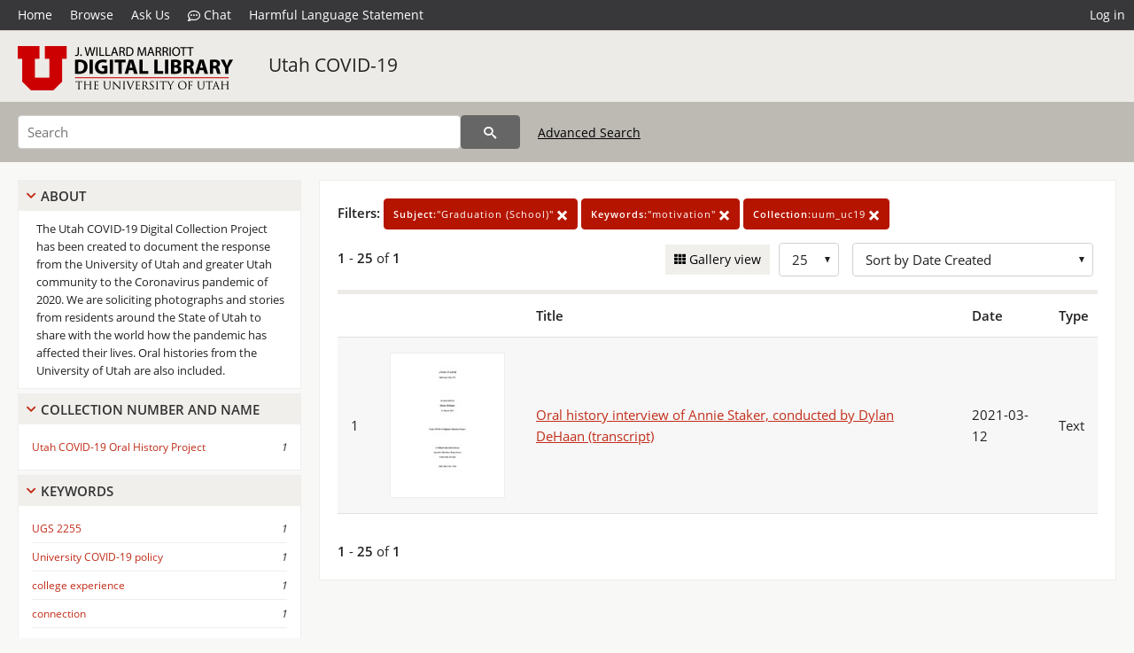

--- FILE ---
content_type: text/html; charset=UTF-8
request_url: https://collections.lib.utah.edu/search?facet_subject_t=%22Graduation+%28School%29%22&facet_keywords_t=%22motivation%22&facet_setname_s=uum_uc19
body_size: 4362
content:
<!doctype html>
<html lang="en">
	<head>
		<meta charset="utf-8">
		<meta name="viewport" content="width=device-width, initial-scale=1, shrink-to-fit=no">
		<title>Utah COVID-19 | University of Utah Marriott Library | J. Willard Marriott Digital Library</title>
		<link rel="shortcut icon" type="image/png" href="/favicon.png" />
		<link rel="stylesheet" type="text/css" href="/css/normalize.min.css?v=1">
		<link rel="stylesheet" type="text/css" href="/css/skeleton.min.css?v=1">
		<link rel="stylesheet" type="text/css" href="/css/icons.css?v=3">
		<link rel="stylesheet" type="text/css" href="/css/main.css?v=48">
		<link rel="stylesheet" type="text/css" href="/css/imagezoom.css?v=3">
		<link rel="stylesheet" type="text/css" href="/css/carousel.css?v=2">
		<link rel="stylesheet" type="text/css" href="/css/fonts.css?v=1">
		<link rel='stylesheet' type='text/css' href='/themes/dl/custom.css?v=1'>
<script src='/js/main.js?v=9'></script><script src='/js/slider.js?v=5'></script>
		<script>
			var _paq = window._paq = window._paq || [];
			_paq.push(['setCustomDimension', 1, 'uum_uc19']);
			_paq.push(["setDocumentTitle", document.domain + "/" + document.title]);
			_paq.push(['setDownloadClasses', 'download']);
			_paq.push(['trackPageView']);
			_paq.push(['enableLinkTracking']);
			(function() {
				var u="https://analytics.lib.utah.edu/";
				_paq.push(['setTrackerUrl', u+'matomo.php']);
				_paq.push(['setSiteId', '29']);
				var d=document, g=d.createElement('script'), s=d.getElementsByTagName('script')[0];
				g.async=true; g.defer=true; g.src=u+'matomo.js'; s.parentNode.insertBefore(g,s);
			})();

		</script>
		<noscript><p><img src="https://analytics.lib.utah.edu/matomo.php?idsite=29&amp;rec=1" style="border:0;" alt=""/></p></noscript>
		<script>log_stat({type:"2",});</script>
	</head>
	<body>
		<div class="header">
			<div class="nav">
				<div class="container-fluid">
					<ul class="main-nav">
<li><a href="/" >Home</a></li><li><a href="/browse" >Browse</a></li><li><a href="https://forms.lib.utah.edu/dl-feedback/" target="_blank">Ask Us</a></li><li><a href="#" onclick="window.open('https://libraryh3lp.com/chat/mlibs-queue@chat.libraryh3lp.com?skin=27584', 'AskUs', 'resizable=1,width=500,height=300'); return false;"><i class="icon-comment-dots" style="padding-bottom: 2px"></i> Chat</a></li><li><a href="https://lib.utah.edu/services/digital-library/index.php#tab7" target="_blank">Harmful Language Statement</a></li><li class="link_right"><a href="/login">Log in</a></li>					</ul>
				</div>
			</div>
		</div>
		<div class="main-header">
			<div class="container-fluid">
				<div>
<div class='collection-wrap'><a href='/' class='collection-logo'><img src='/themes/dl/logo.png?v=1' title='J. Willard Marriott Digital Library' alt='J. Willard Marriott Digital Library'/></a><span class='collection-name dl'><a class='title_link' href='/search?facet_setname_s=uum_uc19'>Utah COVID-19</a></span></div>				</div>
			</div>
		</div>
		<form action="/search" id="form_search" method="GET">
		<script>
		var search_defaults = {
			page       : 1,
			gallery    : 0,
			embargoed  : 0,
			q          : "",
			sq         : "",
			year_start : "",
			year_end   : "",
			rows       : 25,
			sort       : "rel",
			fd         : "title_t,date_t,type_t",
		};
		</script>
		<script src="/js/search.js?v=11"></script>
		<div class="main-search">
			<div class="container-fluid">
<div class='main-search-input'><input id='search_box' type='text' name='q' placeholder='Search' value=''/><input type='hidden' name='sq' value=''/><input type='hidden' name='fd' value='title_t,date_t,type_t'/><input type='hidden' name='rows' value='25'/><input type='hidden' name='sort' value='created_tdt desc'/><input type='hidden' name='page' value='1'/><input type='hidden' name='gallery' value='0'/><input type='hidden' name='embargoed' value='0'/><input type='hidden' name='year_start' value=''/><input type='hidden' name='year_end' value=''/><input type='hidden' name='facet_subject_t' value='&quot;Graduation (School)&quot;'/><input type='hidden' name='facet_keywords_t' value='&quot;motivation&quot;'/><input type='hidden' name='facet_setname_s' value='uum_uc19'/><button type='submit' class='submit-btn' title='Search' onclick='return before_search()'><i class='icon-search'></i></button><span class='advanced_search'><a href='/search/advanced'>Advanced Search</a></span></div>			</div>
		</div>
		</form>
<div class='toggle-facets'><a href='#' onclick='return toggle_refine()' id='toggle-link'>&nbsp;</a></div><div class='container-fluid'><div class='page'><div id='refine-search'>
		<div class='panel panel-default'>
			<div class='collapse-toggle panel-heading'>
				<h5 class='panel-title'>
					<a href='#' onclick="toggle_facet(this, 'facet_about'); return false;">About</a>
				</h5>
			</div>
			<div id='facet_about' class='panel-collapse'>
				<div class='about-body'>
					The Utah COVID-19 Digital Collection Project has been created to document the response from the University of Utah and greater Utah community to the Coronavirus pandemic of 2020. We are soliciting photographs and stories from residents around the State of Utah to share with the world how the pandemic has affected their lives. Oral histories from the University of Utah are also included.
				</div>
			</div>
		</div>
	<div class='panel panel-default'>
		<div class='collapse-toggle panel-heading '>
			<h5 class='panel-title'>
				<a href='#' onclick="toggle_facet(this, 'facet_facet_collection_number_and_name_t'); return false;">Collection Number And Name</a>
			</h5>
		</div>
	
	<div id='facet_facet_collection_number_and_name_t' class='panel-collapse' >
		<div class='panel-body'>
<ul class='facet-values'><li><span class='facet-label'><a href='/search?facet_collection_number_and_name_t=%22Utah+COVID-19+Oral+History+Project%22&amp;facet_subject_t=%22Graduation+%28School%29%22&amp;facet_keywords_t=%22motivation%22&amp;facet_setname_s=uum_uc19'>Utah COVID-19 Oral History Project</a></span><span class='facet-count'>1</span></li></ul></div></div></div><div class='panel panel-default'>
		<div class='collapse-toggle panel-heading '>
			<h5 class='panel-title'>
				<a href='#' onclick="toggle_facet(this, 'facet_facet_keywords_t'); return false;">Keywords</a>
			</h5>
		</div>
	
	<div id='facet_facet_keywords_t' class='panel-collapse' >
		<div class='panel-body'>
<ul class='facet-values'><li><span class='facet-label'><a href='/search?facet_keywords_t=%22UGS+2255%22&amp;facet_subject_t=%22Graduation+%28School%29%22&amp;facet_setname_s=uum_uc19'>UGS 2255</a></span><span class='facet-count'>1</span></li><li><span class='facet-label'><a href='/search?facet_keywords_t=%22University+COVID-19+policy%22&amp;facet_subject_t=%22Graduation+%28School%29%22&amp;facet_setname_s=uum_uc19'>University COVID-19 policy</a></span><span class='facet-count'>1</span></li><li><span class='facet-label'><a href='/search?facet_keywords_t=%22college+experience%22&amp;facet_subject_t=%22Graduation+%28School%29%22&amp;facet_setname_s=uum_uc19'>college experience</a></span><span class='facet-count'>1</span></li><li><span class='facet-label'><a href='/search?facet_keywords_t=%22connection%22&amp;facet_subject_t=%22Graduation+%28School%29%22&amp;facet_setname_s=uum_uc19'>connection</a></span><span class='facet-count'>1</span></li><li><span class='facet-label'><a href='/search?facet_keywords_t=%22graduation%22&amp;facet_subject_t=%22Graduation+%28School%29%22&amp;facet_setname_s=uum_uc19'>graduation</a></span><span class='facet-count'>1</span></li><li style='display:none'><span class='facet-label'><a href='/search?facet_keywords_t=%22health%22&amp;facet_subject_t=%22Graduation+%28School%29%22&amp;facet_setname_s=uum_uc19'>health</a></span><span class='facet-count'>1</span></li><li style='display:none'><span class='facet-label'><a href='/search?facet_keywords_t=%22in-person+classes%22&amp;facet_subject_t=%22Graduation+%28School%29%22&amp;facet_setname_s=uum_uc19'>in-person classes</a></span><span class='facet-count'>1</span></li><li style='display:none'><span class='facet-label'><a href='/search?facet_keywords_t=%22mathematics%22&amp;facet_subject_t=%22Graduation+%28School%29%22&amp;facet_setname_s=uum_uc19'>mathematics</a></span><span class='facet-count'>1</span></li><li style='display:none'><span class='facet-label'><a href='/search?facet_keywords_t=%22mental+health%22&amp;facet_subject_t=%22Graduation+%28School%29%22&amp;facet_setname_s=uum_uc19'>mental health</a></span><span class='facet-count'>1</span></li><li style='display:none'><span class='facet-label'><a href='/search?facet_keywords_t=%22motivation%22&amp;facet_subject_t=%22Graduation+%28School%29%22&amp;facet_setname_s=uum_uc19'>motivation</a></span><span class='facet-count'>1</span></li><li style='display:none'><span class='facet-label'><a href='/search?facet_keywords_t=%22music%22&amp;facet_subject_t=%22Graduation+%28School%29%22&amp;facet_setname_s=uum_uc19'>music</a></span><span class='facet-count'>1</span></li><li style='display:none'><span class='facet-label'><a href='/search?facet_keywords_t=%22online+education%22&amp;facet_subject_t=%22Graduation+%28School%29%22&amp;facet_setname_s=uum_uc19'>online education</a></span><span class='facet-count'>1</span></li><li style='display:none'><span class='facet-label'><a href='/search?facet_keywords_t=%22pandemic%22&amp;facet_subject_t=%22Graduation+%28School%29%22&amp;facet_setname_s=uum_uc19'>pandemic</a></span><span class='facet-count'>1</span></li><li style='display:none'><span class='facet-label'><a href='/search?facet_keywords_t=%22safety+guidelines%22&amp;facet_subject_t=%22Graduation+%28School%29%22&amp;facet_setname_s=uum_uc19'>safety guidelines</a></span><span class='facet-count'>1</span></li><li style='display:none'><span class='facet-label'><a href='/search?facet_keywords_t=%22senior%22&amp;facet_subject_t=%22Graduation+%28School%29%22&amp;facet_setname_s=uum_uc19'>senior</a></span><span class='facet-count'>1</span></li><li style='display:none'><span class='facet-label'><a href='/search?facet_keywords_t=%22stress%22&amp;facet_subject_t=%22Graduation+%28School%29%22&amp;facet_setname_s=uum_uc19'>stress</a></span><span class='facet-count'>1</span></li><li class='facet-more'><span style='padding-top:5px' class='facet-label'><a class='bold' href='#' onclick='return show_more(this)'>More</a></span></li></ul></div></div></div><div class='panel panel-default'>
		<div class='collapse-toggle panel-heading '>
			<h5 class='panel-title'>
				<a href='#' onclick="toggle_facet(this, 'facet_facet_subject_t'); return false;">Subject</a>
			</h5>
		</div>
	
	<div id='facet_facet_subject_t' class='panel-collapse' >
		<div class='panel-body'>
<ul class='facet-values'><li><span class='facet-label'><a href='/search?facet_subject_t=%22COVID-19+Pandemic%2C+2020-%22&amp;facet_keywords_t=%22motivation%22&amp;facet_setname_s=uum_uc19'>COVID-19 Pandemic, 2020-</a></span><span class='facet-count'>1</span></li><li><span class='facet-label'><a href='/search?facet_subject_t=%22College+students%22&amp;facet_keywords_t=%22motivation%22&amp;facet_setname_s=uum_uc19'>College students</a></span><span class='facet-count'>1</span></li><li><span class='facet-label'><a href='/search?facet_subject_t=%22Distance+education%22&amp;facet_keywords_t=%22motivation%22&amp;facet_setname_s=uum_uc19'>Distance education</a></span><span class='facet-count'>1</span></li><li><span class='facet-label'><a href='/search?facet_subject_t=%22Graduation+%28School%29%22&amp;facet_keywords_t=%22motivation%22&amp;facet_setname_s=uum_uc19'>Graduation (School)</a></span><span class='facet-count'>1</span></li><li><span class='facet-label'><a href='/search?facet_subject_t=%22Mathematics%22&amp;facet_keywords_t=%22motivation%22&amp;facet_setname_s=uum_uc19'>Mathematics</a></span><span class='facet-count'>1</span></li><li style='display:none'><span class='facet-label'><a href='/search?facet_subject_t=%22Mental+health%22&amp;facet_keywords_t=%22motivation%22&amp;facet_setname_s=uum_uc19'>Mental health</a></span><span class='facet-count'>1</span></li><li style='display:none'><span class='facet-label'><a href='/search?facet_subject_t=%22Music%22&amp;facet_keywords_t=%22motivation%22&amp;facet_setname_s=uum_uc19'>Music</a></span><span class='facet-count'>1</span></li><li style='display:none'><span class='facet-label'><a href='/search?facet_subject_t=%22Public+health%22&amp;facet_keywords_t=%22motivation%22&amp;facet_setname_s=uum_uc19'>Public health</a></span><span class='facet-count'>1</span></li><li class='facet-more'><span style='padding-top:5px' class='facet-label'><a class='bold' href='#' onclick='return show_more(this)'>More</a></span></li></ul></div></div></div><div class='panel panel-default'>
		<div class='collapse-toggle panel-heading '>
			<h5 class='panel-title'>
				<a href='#' onclick="toggle_facet(this, 'facet_facet_spatial_coverage_t'); return false;">Spatial Coverage</a>
			</h5>
		</div>
	
	<div id='facet_facet_spatial_coverage_t' class='panel-collapse' >
		<div class='panel-body'>
<ul class='facet-values'><li><span class='facet-label'><a href='/search?facet_spatial_coverage_t=%22Salt+Lake+City%2C+Salt+Lake+County%2C+Utah%2C+United+States%22&amp;facet_subject_t=%22Graduation+%28School%29%22&amp;facet_keywords_t=%22motivation%22&amp;facet_setname_s=uum_uc19'>Salt Lake City, Salt Lake County, Utah, United States</a></span><span class='facet-count'>1</span></li></ul></div></div></div></div><div class='search-results-container'><div class='search-constraints'><strong>Filters: </strong><a href='/search?&amp;facet_keywords_t=%22motivation%22&amp;facet_setname_s=uum_uc19' class='button button-primary' title='Remove'><strong>Subject:</strong>&quot;Graduation (School)&quot; <i class='icon-cross'></i></a><a href='/search?&amp;facet_subject_t=%22Graduation+%28School%29%22&amp;facet_setname_s=uum_uc19' class='button button-primary' title='Remove'><strong>Keywords:</strong>&quot;motivation&quot; <i class='icon-cross'></i></a><a href='/search?&amp;facet_subject_t=%22Graduation+%28School%29%22&amp;facet_keywords_t=%22motivation%22' class='button button-primary' title='Remove'><strong>Collection:</strong>uum_uc19 <i class='icon-cross'></i></a></div><div class='main-search-results'><div class='results-controls0'>
	<div class='page_entries'>
		<strong>1</strong> - <strong>25</strong> of <strong>1</strong>
	</div>
<div style='float:right'><div class='inline'><label class='view-btn'><input type='checkbox' id='form_gallery' name='gallery' value='1' onchange="change_form('gallery', this.checked + 0);" /> Gallery view</label></div><span class='sr-only'>Number of results to display per page</span><div class='inline left_pad'><select id='form_rows' name='rows' onchange="form_search.elements['page'].value=1; change_form('rows', this.value);"><option value='10'>10</option><option value='25' selected>25</option><option value='50'>50</option><option value='100'>100</option><option value='200'>200</option></select></div><div id='sort-dropdown' class='inline left_pad'><select id='form_sort' name='sort' onchange="change_form('sort', this.value);"'><option value='rel'>Sort by Relevance</option><option value='az_title asc'>Sort by Title A-Z</option><option value='az_title desc'>Sort by Title Z-A</option><option value='sort_date_t asc'>Sort by Date Ascending</option><option value='sort_date_t desc'>Sort by Date Descending</option><option value='modified_tdt asc'>Sort by Last Modified Ascending</option><option value='modified_tdt desc'>Sort by Last Modified Descending</option><option value='created_tdt desc' selected>Sort by Date Created</option></select></div></div></div></div><table class='table table-bordered'><tr><th></th><th></th><th>Title</th><th>Date</th><th>Type</th></tr><tr id='id1703772'><td>1</td><td><a href='/details?id=1703772'><img title='Oral history interview of Annie Staker, conducted by Dylan DeHaan (transcript)' alt='Oral history interview of Annie Staker, conducted by Dylan DeHaan (transcript)' class='thumb' src='/dl_thumbs/5b/51/5b5184601eedda21a21f8ea0dc36c53e704f5855.jpg'/></a></td><td><a href='/details?id=1703772'>Oral history interview of Annie Staker, conducted by Dylan DeHaan (transcript)</a></td><td>2021-03-12</td><td>Text</td></tr></table><div class='main-search-results'><div class='results-controls1'>
	<div class='page_entries'>
		<strong>1</strong> - <strong>25</strong> of <strong>1</strong>
	</div>
</div></div></div></div></div><footer>
	<div class="container">
		<div class="row">
			<div class="twelve columns"><img src="/img/footer_logo_uu.png" title="J. Willard Marriott Digital Library" alt="J. Willard Marriott Digital Library"></div>
		</div>
		<div class="row footer-4-col">
			<div class="three columns">
				<p><a href="https://lib.utah.edu">J. Willard Marriott Library</a></p>
				<p class="address"><a href="https://goo.gl/maps/JeLmHFGW5Te2xVrR9"> 295 S 1500 E <br>SLC UT 84112-0860 </a></p>
				<p><a href="https://forms.lib.utah.edu/dl-feedback"><i class="icon-envelope"></i> Contact Us </a></p>
				<p><i class="icon-phone"></i> 801.581.8558</p>
				<p>FAX: 801.585.3464</p>
			</div>
			<div class="three columns">
				<h6>J. Willard Marriott Library</h6>
				<ul>
					<li><a href="https://lib.utah.edu/services/digital-library/">Digital Library Services</a></li>
					<li><a href="https://lib.utah.edu/collections/special-collections/">Special Collections</a></li>
					<li><a href="https://lib.utah.edu/research/copyright.php">Copyright Resources</a></li>
										<li><a href="https://lib.utah.edu/services/digital-library/index.php#tab6">Terms of Use</a></li>
															<li><a href="https://lib.utah.edu/services/digital-library/index.php#tab7">Harmful Language Statement</a></li>
									</ul>
			</div>
			<div class="three columns">
				<h6>University of Utah Digital Projects</h6>
				<ul>
					<li><a href="https://collections.lib.utah.edu">Marriott Digital Library</a></li>
					<li><a href="https://newspapers.lib.utah.edu">Utah Digital Newspapers</a></li>
					<li><a href="https://exhibits.lib.utah.edu/s/home/page/home">Digital Exhibits</a></li>
					<li><a href="https://github.com/marriott-library/collections-as-data">Collections as Data</a></li>
					<li><a href="https://newsletter.lib.utah.edu/digital-library-news">Digital Library News</a></li>
					<li><a href="https://lib.utah.edu/digital-scholarship/">USpace Institutional Repository</a></li>
					<li><a href="https://hive.utah.edu">Hive Data Repository</a></li>
				</ul>
			</div>
			<div class="three columns">
				<h6>Related Digital Library Sites</h6>
				<ul>
					<li><a href="https://lib.utah.edu/services/digital-library/#tab5">Partner Institutions</a></li>
					<li><a href="https://mwdl.org">Mountain West Digital Library</a></li>
					<li><a href="https://dp.la">Digital Public Library of America</a></li>
				</ul>
			</div>
		</div>
		<div class="row sub-footer">
			<div class="four columns">
				<p>Copyright © J. Willard Marriott Library. All rights reserved.</p>
			</div>
			<div class="eight columns">
				<ul class="nav justify-content-end">
				<li class="nav-item"><a class="nav-link" href="http://www.utah.edu/privacy">Privacy</a>/</li>
				<li class="nav-item"><a class="nav-link" href="https://www.utah.edu/nondiscrimination/">Nondiscrimination &amp; Accessibility</a>/</li>
				<li class="nav-item"><a class="nav-link" href="https://safeu.utah.edu/">Safe U</a>/</li>
				<li class="nav-item"><a class="nav-link" href="http://www.utah.edu/disclaimer">Disclaimer</a>/</li>
				<li class="nav-item"><a class="nav-link" href="https://lib.utah.edu/info/policies.php">Policies</a></li>
				</ul>
			</div>
		</div>
	</div>
</footer>
	</body>
</html>
